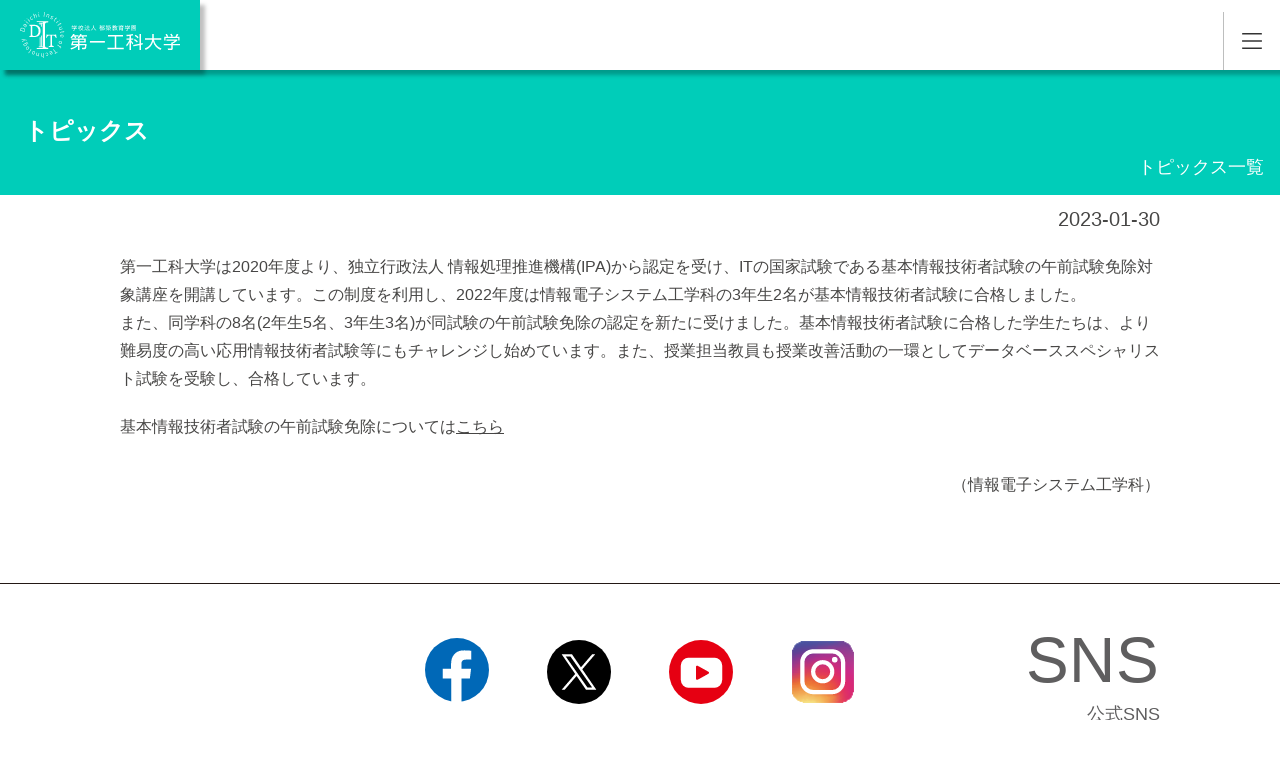

--- FILE ---
content_type: text/html; charset=UTF-8
request_url: https://kagoshima.daiichi-koudai.ac.jp/topics/20230130-te-oshirase/
body_size: 9578
content:

<!DOCTYPE html>
<html lang="ja">

<head prefix="og: https://ogp.me/ns# fb: https://ogp.me/ns/fb# website: https://ogp.me/ns/website#">
	<!-- Google Tag Manager -->
	<script>
		(function(w, d, s, l, i) {
			w[l] = w[l] || [];
			w[l].push({
				'gtm.start': new Date().getTime(),
				event: 'gtm.js'
			});
			var f = d.getElementsByTagName(s)[0],
				j = d.createElement(s),
				dl = l != 'dataLayer' ? '&l=' + l : '';
			j.async = true;
			j.src =
				'https://www.googletagmanager.com/gtm.js?id=' + i + dl;
			f.parentNode.insertBefore(j, f);
		})(window, document, 'script', 'dataLayer', 'GTM-WFRXT5B');
	</script>
	<!-- End Google Tag Manager -->

	<!-- Google Tag Manager -->
	<script>
		(function(w, d, s, l, i) {
			w[l] = w[l] || [];
			w[l].push({
				'gtm.start': new Date().getTime(),
				event: 'gtm.js'
			});
			var f = d.getElementsByTagName(s)[0],
				j = d.createElement(s),
				dl = l != 'dataLayer' ? '&l=' + l : '';
			j.async = true;
			j.src =
				'https://www.googletagmanager.com/gtm.js?id=' + i + dl;
			f.parentNode.insertBefore(j, f);
		})(window, document, 'script', 'dataLayer', 'GTM-5RLXXQ5');
	</script>
	<!-- End Google Tag Manager -->
	<link rel="stylesheet" href="https://cdnjs.cloudflare.com/ajax/libs/Swiper/4.5.1/css/swiper.css">
	<script src="https://ajaxzip3.github.io/ajaxzip3.js" charset="UTF-8"></script>
	<script type="text/javascript">
		var _gaq = _gaq || [];
		_gaq.push(['_setAccount', 'UA-15412391-4']);
		_gaq.push(['_trackPageview']);
		(function() {
			var ga = document.createElement('script');
			ga.type = 'text/javascript';
			ga.async = true;
			ga.src = ('https:' == document.location.protocol ? 'https://ssl' : 'http://www') + '.google-analytics.com/ga.js';
			var s = document.getElementsByTagName('script')[0];
			s.parentNode.insertBefore(ga, s);
		})();
	</script>


	<meta charset="UTF-8" />
	<meta name="viewport" content="width=device-width, initial-scale=1" />
	<meta name="description" content="「ものづくり」でオンリーワンへ。有能で幅広い知識を備えた「技術者」、そして個性あふれる「人間」の育成に情熱を注ぎ、未来志向のテクノロジーで限りない夢を結実させる。これが第一工科大学の理念です。">
	<meta name="format-detection" content="telephone=no">
	<link rel="preconnect dns-prefetch" href="https://fonts.gstatic.com/" crossorigin>
	<link href="https://fonts.googleapis.com/css2?family=Shippori+Mincho&display=swap" rel="stylesheet" />
	<!-- ファビコンの設定 -->
	<link rel="shortcut icon" href="https://kagoshima.daiichi-koudai.ac.jp/wp-content/themes/daiichi_koudai_kagoshima/img/favicon.ico">
	<!-- スマホ用アイコン -->
	<link rel="apple-touch-icon" sizes="180x180" href="https://kagoshima.daiichi-koudai.ac.jp/wp-content/themes/daiichi_koudai_kagoshima/images/apple-touch-icon.png">
	<!-- OGP設定 -->
	<meta property="og:locale" content="ja_JP">
	<meta property="og:url" content="https://kagoshima.daiichi-koudai.ac.jp/">
			<meta property="og:title" content="IT国家試験の合格状況 ｜ 学校法人 都築教育学園 第一工科大学 | 鹿児島　">
					<meta property="og:image" content="https://kagoshima.daiichi-koudai.ac.jp/wp-content/uploads/2023/01/230130-te1-top.png">
				<meta property="og:type" content="website">
	<meta property="og:description" content="「ものづくり」でオンリーワンへ。有能で幅広い知識を備えた「技術者」、そして個性あふれる「人間」の育成に情熱を注ぎ、未来志向のテクノロジーで限りない夢を結実させる。これが第一工科大学の理念です。">

	<meta property="og:image:alt" content="学校法人 都築教育学園 第一工科大学 | 鹿児島">
	<meta property="og:site_name" content="学校法人 都築教育学園 第一工科大学 | 鹿児島">
	<meta name="twitter:card" content="summary_large_image">

	<title>IT国家試験の合格状況 ｜ 学校法人 都築教育学園 第一工科大学 | 鹿児島　</title>
	<script src="https://cdnjs.cloudflare.com/ajax/libs/Swiper/4.5.1/js/swiper.js"></script>
	<meta name='robots' content='max-image-preview:large' />
<link rel='dns-prefetch' href='//kagoshima.daiichi-koudai.ac.jp' />
<script type="text/javascript">
/* <![CDATA[ */
window._wpemojiSettings = {"baseUrl":"https:\/\/s.w.org\/images\/core\/emoji\/15.0.3\/72x72\/","ext":".png","svgUrl":"https:\/\/s.w.org\/images\/core\/emoji\/15.0.3\/svg\/","svgExt":".svg","source":{"concatemoji":"https:\/\/kagoshima.daiichi-koudai.ac.jp\/wp-includes\/js\/wp-emoji-release.min.js?ver=6.5.3"}};
/*! This file is auto-generated */
!function(i,n){var o,s,e;function c(e){try{var t={supportTests:e,timestamp:(new Date).valueOf()};sessionStorage.setItem(o,JSON.stringify(t))}catch(e){}}function p(e,t,n){e.clearRect(0,0,e.canvas.width,e.canvas.height),e.fillText(t,0,0);var t=new Uint32Array(e.getImageData(0,0,e.canvas.width,e.canvas.height).data),r=(e.clearRect(0,0,e.canvas.width,e.canvas.height),e.fillText(n,0,0),new Uint32Array(e.getImageData(0,0,e.canvas.width,e.canvas.height).data));return t.every(function(e,t){return e===r[t]})}function u(e,t,n){switch(t){case"flag":return n(e,"\ud83c\udff3\ufe0f\u200d\u26a7\ufe0f","\ud83c\udff3\ufe0f\u200b\u26a7\ufe0f")?!1:!n(e,"\ud83c\uddfa\ud83c\uddf3","\ud83c\uddfa\u200b\ud83c\uddf3")&&!n(e,"\ud83c\udff4\udb40\udc67\udb40\udc62\udb40\udc65\udb40\udc6e\udb40\udc67\udb40\udc7f","\ud83c\udff4\u200b\udb40\udc67\u200b\udb40\udc62\u200b\udb40\udc65\u200b\udb40\udc6e\u200b\udb40\udc67\u200b\udb40\udc7f");case"emoji":return!n(e,"\ud83d\udc26\u200d\u2b1b","\ud83d\udc26\u200b\u2b1b")}return!1}function f(e,t,n){var r="undefined"!=typeof WorkerGlobalScope&&self instanceof WorkerGlobalScope?new OffscreenCanvas(300,150):i.createElement("canvas"),a=r.getContext("2d",{willReadFrequently:!0}),o=(a.textBaseline="top",a.font="600 32px Arial",{});return e.forEach(function(e){o[e]=t(a,e,n)}),o}function t(e){var t=i.createElement("script");t.src=e,t.defer=!0,i.head.appendChild(t)}"undefined"!=typeof Promise&&(o="wpEmojiSettingsSupports",s=["flag","emoji"],n.supports={everything:!0,everythingExceptFlag:!0},e=new Promise(function(e){i.addEventListener("DOMContentLoaded",e,{once:!0})}),new Promise(function(t){var n=function(){try{var e=JSON.parse(sessionStorage.getItem(o));if("object"==typeof e&&"number"==typeof e.timestamp&&(new Date).valueOf()<e.timestamp+604800&&"object"==typeof e.supportTests)return e.supportTests}catch(e){}return null}();if(!n){if("undefined"!=typeof Worker&&"undefined"!=typeof OffscreenCanvas&&"undefined"!=typeof URL&&URL.createObjectURL&&"undefined"!=typeof Blob)try{var e="postMessage("+f.toString()+"("+[JSON.stringify(s),u.toString(),p.toString()].join(",")+"));",r=new Blob([e],{type:"text/javascript"}),a=new Worker(URL.createObjectURL(r),{name:"wpTestEmojiSupports"});return void(a.onmessage=function(e){c(n=e.data),a.terminate(),t(n)})}catch(e){}c(n=f(s,u,p))}t(n)}).then(function(e){for(var t in e)n.supports[t]=e[t],n.supports.everything=n.supports.everything&&n.supports[t],"flag"!==t&&(n.supports.everythingExceptFlag=n.supports.everythingExceptFlag&&n.supports[t]);n.supports.everythingExceptFlag=n.supports.everythingExceptFlag&&!n.supports.flag,n.DOMReady=!1,n.readyCallback=function(){n.DOMReady=!0}}).then(function(){return e}).then(function(){var e;n.supports.everything||(n.readyCallback(),(e=n.source||{}).concatemoji?t(e.concatemoji):e.wpemoji&&e.twemoji&&(t(e.twemoji),t(e.wpemoji)))}))}((window,document),window._wpemojiSettings);
/* ]]> */
</script>
<link rel='stylesheet' id='gtranslate-style-css' href='https://kagoshima.daiichi-koudai.ac.jp/wp-content/plugins/gtranslate/gtranslate-style24.css?ver=6.5.3' type='text/css' media='all' />
<style id='wp-emoji-styles-inline-css' type='text/css'>

	img.wp-smiley, img.emoji {
		display: inline !important;
		border: none !important;
		box-shadow: none !important;
		height: 1em !important;
		width: 1em !important;
		margin: 0 0.07em !important;
		vertical-align: -0.1em !important;
		background: none !important;
		padding: 0 !important;
	}
</style>
<link rel='stylesheet' id='wp-block-library-css' href='https://kagoshima.daiichi-koudai.ac.jp/wp-includes/css/dist/block-library/style.min.css?ver=6.5.3' type='text/css' media='all' />
<style id='classic-theme-styles-inline-css' type='text/css'>
/*! This file is auto-generated */
.wp-block-button__link{color:#fff;background-color:#32373c;border-radius:9999px;box-shadow:none;text-decoration:none;padding:calc(.667em + 2px) calc(1.333em + 2px);font-size:1.125em}.wp-block-file__button{background:#32373c;color:#fff;text-decoration:none}
</style>
<style id='global-styles-inline-css' type='text/css'>
body{--wp--preset--color--black: #000000;--wp--preset--color--cyan-bluish-gray: #abb8c3;--wp--preset--color--white: #ffffff;--wp--preset--color--pale-pink: #f78da7;--wp--preset--color--vivid-red: #cf2e2e;--wp--preset--color--luminous-vivid-orange: #ff6900;--wp--preset--color--luminous-vivid-amber: #fcb900;--wp--preset--color--light-green-cyan: #7bdcb5;--wp--preset--color--vivid-green-cyan: #00d084;--wp--preset--color--pale-cyan-blue: #8ed1fc;--wp--preset--color--vivid-cyan-blue: #0693e3;--wp--preset--color--vivid-purple: #9b51e0;--wp--preset--gradient--vivid-cyan-blue-to-vivid-purple: linear-gradient(135deg,rgba(6,147,227,1) 0%,rgb(155,81,224) 100%);--wp--preset--gradient--light-green-cyan-to-vivid-green-cyan: linear-gradient(135deg,rgb(122,220,180) 0%,rgb(0,208,130) 100%);--wp--preset--gradient--luminous-vivid-amber-to-luminous-vivid-orange: linear-gradient(135deg,rgba(252,185,0,1) 0%,rgba(255,105,0,1) 100%);--wp--preset--gradient--luminous-vivid-orange-to-vivid-red: linear-gradient(135deg,rgba(255,105,0,1) 0%,rgb(207,46,46) 100%);--wp--preset--gradient--very-light-gray-to-cyan-bluish-gray: linear-gradient(135deg,rgb(238,238,238) 0%,rgb(169,184,195) 100%);--wp--preset--gradient--cool-to-warm-spectrum: linear-gradient(135deg,rgb(74,234,220) 0%,rgb(151,120,209) 20%,rgb(207,42,186) 40%,rgb(238,44,130) 60%,rgb(251,105,98) 80%,rgb(254,248,76) 100%);--wp--preset--gradient--blush-light-purple: linear-gradient(135deg,rgb(255,206,236) 0%,rgb(152,150,240) 100%);--wp--preset--gradient--blush-bordeaux: linear-gradient(135deg,rgb(254,205,165) 0%,rgb(254,45,45) 50%,rgb(107,0,62) 100%);--wp--preset--gradient--luminous-dusk: linear-gradient(135deg,rgb(255,203,112) 0%,rgb(199,81,192) 50%,rgb(65,88,208) 100%);--wp--preset--gradient--pale-ocean: linear-gradient(135deg,rgb(255,245,203) 0%,rgb(182,227,212) 50%,rgb(51,167,181) 100%);--wp--preset--gradient--electric-grass: linear-gradient(135deg,rgb(202,248,128) 0%,rgb(113,206,126) 100%);--wp--preset--gradient--midnight: linear-gradient(135deg,rgb(2,3,129) 0%,rgb(40,116,252) 100%);--wp--preset--font-size--small: 13px;--wp--preset--font-size--medium: 20px;--wp--preset--font-size--large: 36px;--wp--preset--font-size--x-large: 42px;--wp--preset--spacing--20: 0.44rem;--wp--preset--spacing--30: 0.67rem;--wp--preset--spacing--40: 1rem;--wp--preset--spacing--50: 1.5rem;--wp--preset--spacing--60: 2.25rem;--wp--preset--spacing--70: 3.38rem;--wp--preset--spacing--80: 5.06rem;--wp--preset--shadow--natural: 6px 6px 9px rgba(0, 0, 0, 0.2);--wp--preset--shadow--deep: 12px 12px 50px rgba(0, 0, 0, 0.4);--wp--preset--shadow--sharp: 6px 6px 0px rgba(0, 0, 0, 0.2);--wp--preset--shadow--outlined: 6px 6px 0px -3px rgba(255, 255, 255, 1), 6px 6px rgba(0, 0, 0, 1);--wp--preset--shadow--crisp: 6px 6px 0px rgba(0, 0, 0, 1);}:where(.is-layout-flex){gap: 0.5em;}:where(.is-layout-grid){gap: 0.5em;}body .is-layout-flex{display: flex;}body .is-layout-flex{flex-wrap: wrap;align-items: center;}body .is-layout-flex > *{margin: 0;}body .is-layout-grid{display: grid;}body .is-layout-grid > *{margin: 0;}:where(.wp-block-columns.is-layout-flex){gap: 2em;}:where(.wp-block-columns.is-layout-grid){gap: 2em;}:where(.wp-block-post-template.is-layout-flex){gap: 1.25em;}:where(.wp-block-post-template.is-layout-grid){gap: 1.25em;}.has-black-color{color: var(--wp--preset--color--black) !important;}.has-cyan-bluish-gray-color{color: var(--wp--preset--color--cyan-bluish-gray) !important;}.has-white-color{color: var(--wp--preset--color--white) !important;}.has-pale-pink-color{color: var(--wp--preset--color--pale-pink) !important;}.has-vivid-red-color{color: var(--wp--preset--color--vivid-red) !important;}.has-luminous-vivid-orange-color{color: var(--wp--preset--color--luminous-vivid-orange) !important;}.has-luminous-vivid-amber-color{color: var(--wp--preset--color--luminous-vivid-amber) !important;}.has-light-green-cyan-color{color: var(--wp--preset--color--light-green-cyan) !important;}.has-vivid-green-cyan-color{color: var(--wp--preset--color--vivid-green-cyan) !important;}.has-pale-cyan-blue-color{color: var(--wp--preset--color--pale-cyan-blue) !important;}.has-vivid-cyan-blue-color{color: var(--wp--preset--color--vivid-cyan-blue) !important;}.has-vivid-purple-color{color: var(--wp--preset--color--vivid-purple) !important;}.has-black-background-color{background-color: var(--wp--preset--color--black) !important;}.has-cyan-bluish-gray-background-color{background-color: var(--wp--preset--color--cyan-bluish-gray) !important;}.has-white-background-color{background-color: var(--wp--preset--color--white) !important;}.has-pale-pink-background-color{background-color: var(--wp--preset--color--pale-pink) !important;}.has-vivid-red-background-color{background-color: var(--wp--preset--color--vivid-red) !important;}.has-luminous-vivid-orange-background-color{background-color: var(--wp--preset--color--luminous-vivid-orange) !important;}.has-luminous-vivid-amber-background-color{background-color: var(--wp--preset--color--luminous-vivid-amber) !important;}.has-light-green-cyan-background-color{background-color: var(--wp--preset--color--light-green-cyan) !important;}.has-vivid-green-cyan-background-color{background-color: var(--wp--preset--color--vivid-green-cyan) !important;}.has-pale-cyan-blue-background-color{background-color: var(--wp--preset--color--pale-cyan-blue) !important;}.has-vivid-cyan-blue-background-color{background-color: var(--wp--preset--color--vivid-cyan-blue) !important;}.has-vivid-purple-background-color{background-color: var(--wp--preset--color--vivid-purple) !important;}.has-black-border-color{border-color: var(--wp--preset--color--black) !important;}.has-cyan-bluish-gray-border-color{border-color: var(--wp--preset--color--cyan-bluish-gray) !important;}.has-white-border-color{border-color: var(--wp--preset--color--white) !important;}.has-pale-pink-border-color{border-color: var(--wp--preset--color--pale-pink) !important;}.has-vivid-red-border-color{border-color: var(--wp--preset--color--vivid-red) !important;}.has-luminous-vivid-orange-border-color{border-color: var(--wp--preset--color--luminous-vivid-orange) !important;}.has-luminous-vivid-amber-border-color{border-color: var(--wp--preset--color--luminous-vivid-amber) !important;}.has-light-green-cyan-border-color{border-color: var(--wp--preset--color--light-green-cyan) !important;}.has-vivid-green-cyan-border-color{border-color: var(--wp--preset--color--vivid-green-cyan) !important;}.has-pale-cyan-blue-border-color{border-color: var(--wp--preset--color--pale-cyan-blue) !important;}.has-vivid-cyan-blue-border-color{border-color: var(--wp--preset--color--vivid-cyan-blue) !important;}.has-vivid-purple-border-color{border-color: var(--wp--preset--color--vivid-purple) !important;}.has-vivid-cyan-blue-to-vivid-purple-gradient-background{background: var(--wp--preset--gradient--vivid-cyan-blue-to-vivid-purple) !important;}.has-light-green-cyan-to-vivid-green-cyan-gradient-background{background: var(--wp--preset--gradient--light-green-cyan-to-vivid-green-cyan) !important;}.has-luminous-vivid-amber-to-luminous-vivid-orange-gradient-background{background: var(--wp--preset--gradient--luminous-vivid-amber-to-luminous-vivid-orange) !important;}.has-luminous-vivid-orange-to-vivid-red-gradient-background{background: var(--wp--preset--gradient--luminous-vivid-orange-to-vivid-red) !important;}.has-very-light-gray-to-cyan-bluish-gray-gradient-background{background: var(--wp--preset--gradient--very-light-gray-to-cyan-bluish-gray) !important;}.has-cool-to-warm-spectrum-gradient-background{background: var(--wp--preset--gradient--cool-to-warm-spectrum) !important;}.has-blush-light-purple-gradient-background{background: var(--wp--preset--gradient--blush-light-purple) !important;}.has-blush-bordeaux-gradient-background{background: var(--wp--preset--gradient--blush-bordeaux) !important;}.has-luminous-dusk-gradient-background{background: var(--wp--preset--gradient--luminous-dusk) !important;}.has-pale-ocean-gradient-background{background: var(--wp--preset--gradient--pale-ocean) !important;}.has-electric-grass-gradient-background{background: var(--wp--preset--gradient--electric-grass) !important;}.has-midnight-gradient-background{background: var(--wp--preset--gradient--midnight) !important;}.has-small-font-size{font-size: var(--wp--preset--font-size--small) !important;}.has-medium-font-size{font-size: var(--wp--preset--font-size--medium) !important;}.has-large-font-size{font-size: var(--wp--preset--font-size--large) !important;}.has-x-large-font-size{font-size: var(--wp--preset--font-size--x-large) !important;}
.wp-block-navigation a:where(:not(.wp-element-button)){color: inherit;}
:where(.wp-block-post-template.is-layout-flex){gap: 1.25em;}:where(.wp-block-post-template.is-layout-grid){gap: 1.25em;}
:where(.wp-block-columns.is-layout-flex){gap: 2em;}:where(.wp-block-columns.is-layout-grid){gap: 2em;}
.wp-block-pullquote{font-size: 1.5em;line-height: 1.6;}
</style>
<link rel='stylesheet' id='contact-form-7-css' href='https://kagoshima.daiichi-koudai.ac.jp/wp-content/plugins/contact-form-7/includes/css/styles.css?ver=5.9.3' type='text/css' media='all' />
<link rel='stylesheet' id='reset-css' href='https://kagoshima.daiichi-koudai.ac.jp/wp-content/themes/daiichi_koudai_kagoshima/html5reset.css?ver=6.5.3' type='text/css' media='all' />
<link rel='stylesheet' id='main-css' href='https://kagoshima.daiichi-koudai.ac.jp/wp-content/themes/daiichi_koudai_kagoshima/style.css?ver=6.5.3' type='text/css' media='all' />
<link rel='stylesheet' id='static-style-css' href='https://kagoshima.daiichi-koudai.ac.jp/wp-content/themes/daiichi_koudai_kagoshima/style_new.css?ver=6.5.3' type='text/css' media='all' />
<script type="text/javascript" src="https://kagoshima.daiichi-koudai.ac.jp/wp-includes/js/jquery/jquery.min.js?ver=3.7.1" id="jquery-core-js"></script>
<script type="text/javascript" src="https://kagoshima.daiichi-koudai.ac.jp/wp-includes/js/jquery/jquery-migrate.min.js?ver=3.4.1" id="jquery-migrate-js"></script>
<script type="text/javascript" src="https://kagoshima.daiichi-koudai.ac.jp/wp-content/themes/daiichi_koudai_kagoshima/js/jquery.js?ver=6.5.3" id="jquery-js-js"></script>
<script type="text/javascript" src="https://kagoshima.daiichi-koudai.ac.jp/wp-content/themes/daiichi_koudai_kagoshima/js/main.js?ver=2024040101212" id="main-js-js"></script>
<script type="text/javascript" src="https://kagoshima.daiichi-koudai.ac.jp/wp-content/themes/daiichi_koudai_kagoshima/js/turn.min.js?ver=20211119181755" id="turn-js-js"></script>
<script type="text/javascript" src="https://kagoshima.daiichi-koudai.ac.jp/wp-content/themes/daiichi_koudai_kagoshima/js/pamphlet.js?ver=2024042474735" id="pamphlet-js-js"></script>
<script type="text/javascript" src="https://kagoshima.daiichi-koudai.ac.jp/wp-content/themes/daiichi_koudai_kagoshima/js/lp.js?ver=2023060293214" id="lp.js-js"></script>
<link rel="https://api.w.org/" href="https://kagoshima.daiichi-koudai.ac.jp/wp-json/" /><link rel="alternate" type="application/json" href="https://kagoshima.daiichi-koudai.ac.jp/wp-json/wp/v2/topics/222268" /><link rel="EditURI" type="application/rsd+xml" title="RSD" href="https://kagoshima.daiichi-koudai.ac.jp/xmlrpc.php?rsd" />
<meta name="generator" content="WordPress 6.5.3" />
<link rel="canonical" href="https://kagoshima.daiichi-koudai.ac.jp/topics/20230130-te-oshirase/" />
<link rel='shortlink' href='https://kagoshima.daiichi-koudai.ac.jp/?p=222268' />
<link rel="alternate" type="application/json+oembed" href="https://kagoshima.daiichi-koudai.ac.jp/wp-json/oembed/1.0/embed?url=https%3A%2F%2Fkagoshima.daiichi-koudai.ac.jp%2Ftopics%2F20230130-te-oshirase%2F" />
<link rel="alternate" type="text/xml+oembed" href="https://kagoshima.daiichi-koudai.ac.jp/wp-json/oembed/1.0/embed?url=https%3A%2F%2Fkagoshima.daiichi-koudai.ac.jp%2Ftopics%2F20230130-te-oshirase%2F&#038;format=xml" />
<style type="text/css">.broken_link, a.broken_link {
	text-decoration: line-through;
}</style>	</head>


<body class="topics-template-default single single-topics postid-222268">
	<!-- Google Tag Manager (noscript) -->
	<noscript><iframe src="https://www.googletagmanager.com/ns.html?id=GTM-WFRXT5B" height="0" width="0" style="display:none;visibility:hidden"></iframe></noscript>
	<!-- End Google Tag Manager (noscript) -->

	<!-- Google Tag Manager (noscript) -->
	<noscript><iframe src="https://www.googletagmanager.com/ns.html?id=GTM-5RLXXQ5" height="0" width="0" style="display:none;visibility:hidden"></iframe></noscript>
	<!-- End Google Tag Manager (noscript) -->
		<header id="site_header">
		<div class="fix_wrapper">
			<div class="upper">
				<h1><a href="https://kagoshima.daiichi-koudai.ac.jp/">学校法人 都築教育学園 第一工科大学</a></h1>
				<nav id="header_global_nav" class="fixed">
					<div id="header_nav">
						<a id="house_search" href="https://kagoshima.daiichi-koudai.ac.jp/search" class="dn house">検索</a>
						<ul>
							<li><a href="https://kagoshima.daiichi-koudai.ac.jp/examinee/">受験生の方</a></li>
							<li><a href="https://kagoshima.daiichi-koudai.ac.jp/bulletin_board/">在学生の方</a></li>
							<li><a href="https://kagoshima.daiichi-koudai.ac.jp/alumnus">卒業生の方</a></li>
							<li><a href="https://kagoshima.daiichi-koudai.ac.jp/findwork/corporate/">一般・企業の方</a></li>
							<li><a href="https://kagoshima.daiichi-koudai.ac.jp/staff_only/">学内教職員用</a></li>
							<li><a href="https://kagoshima.daiichi-koudai.ac.jp/contact">お問い合わせ</a></li>
						</ul>
						<ul id="grey_nav">
							<li><a href="https://kagoshima.daiichi-koudai.ac.jp/college-guide">大学案内</a></li>
							<li><a href="https://kagoshima.daiichi-koudai.ac.jp/exam">入試・オープンキャンパス</a></li>
							<li><a href="https://kagoshima.daiichi-koudai.ac.jp/faculty_info">学部・学科</a>
							<li>
							<li><a href="https://kagoshima.daiichi-koudai.ac.jp/findwork">就職状況</a></li>
							<li><a href="https://kagoshima.daiichi-koudai.ac.jp/campuslife">キャンパスナビ</a></li>
							<li><a href="https://kagoshima.daiichi-koudai.ac.jp/education-2">附属施設</a></li>
						</ul>
					</div>
					<div class="sab_nav">
						<div class="up"><a id="spMenuBtn" href="#" href="#headerMenu">MENU</a></div>
						<div class="under">
							<a id="search" href="https://kagoshima.daiichi-koudai.ac.jp/search" class="r_buttons">検索</a>
							<div class="translate_cover r_buttons">
								<a id="translate_button" href="#translate_area">翻訳する</a>
								<div id="translate_area"><!-- GTranslate: https://gtranslate.io/ -->
<a href="#" onclick="doGTranslate('ja|ja');return false;" title="日本語" class="glink nturl notranslate">日本語</a> <a href="#" onclick="doGTranslate('ja|en');return false;" title="English" class="glink nturl notranslate">English</a> <a href="#" onclick="doGTranslate('ja|zh-CN');return false;" title="简体中文" class="glink nturl notranslate">简体中文</a> <a href="#" onclick="doGTranslate('ja|zh-TW');return false;" title="繁體中文" class="glink nturl notranslate">繁體中文</a> <a href="#" onclick="doGTranslate('ja|ko');return false;" title="한국어" class="glink nturl notranslate">한국어</a> <a href="#" onclick="doGTranslate('ja|vi');return false;" title="Tiếng Việt" class="glink nturl notranslate">Tiếng Việt</a> <a href="#" onclick="doGTranslate('ja|id');return false;" title="Bahasa Indonesia" class="glink nturl notranslate">Bahasa Indonesia</a> <a href="#" onclick="doGTranslate('ja|tl');return false;" title="Filipino" class="glink nturl notranslate">Filipino</a> <style>#goog-gt-tt{display:none!important;}.goog-te-banner-frame{display:none!important;}.goog-te-menu-value:hover{text-decoration:none!important;}.goog-text-highlight{background-color:transparent!important;box-shadow:none!important;}body{top:0!important;}#google_translate_element2{display:none!important;}</style>
<div id="google_translate_element2"></div>
<script>function googleTranslateElementInit2() {new google.translate.TranslateElement({pageLanguage: 'ja',autoDisplay: false}, 'google_translate_element2');}if(!window.gt_translate_script){window.gt_translate_script=document.createElement('script');gt_translate_script.src='https://translate.google.com/translate_a/element.js?cb=googleTranslateElementInit2';document.body.appendChild(gt_translate_script);}</script>

<script>
function GTranslateGetCurrentLang() {var keyValue = document['cookie'].match('(^|;) ?googtrans=([^;]*)(;|$)');return keyValue ? keyValue[2].split('/')[2] : null;}
function GTranslateFireEvent(element,event){try{if(document.createEventObject){var evt=document.createEventObject();element.fireEvent('on'+event,evt)}else{var evt=document.createEvent('HTMLEvents');evt.initEvent(event,true,true);element.dispatchEvent(evt)}}catch(e){}}
function doGTranslate(lang_pair){if(lang_pair.value)lang_pair=lang_pair.value;if(lang_pair=='')return;var lang=lang_pair.split('|')[1];if(GTranslateGetCurrentLang() == null && lang == lang_pair.split('|')[0])return;if(typeof ga=='function'){ga('send', 'event', 'GTranslate', lang, location.hostname+location.pathname+location.search);}var teCombo;var sel=document.getElementsByTagName('select');for(var i=0;i<sel.length;i++)if(sel[i].className.indexOf('goog-te-combo')!=-1){teCombo=sel[i];break;}if(document.getElementById('google_translate_element2')==null||document.getElementById('google_translate_element2').innerHTML.length==0||teCombo.length==0||teCombo.innerHTML.length==0){setTimeout(function(){doGTranslate(lang_pair)},500)}else{teCombo.value=lang;GTranslateFireEvent(teCombo,'change');GTranslateFireEvent(teCombo,'change')}}
</script>
</div>
							</div>
							<a id="request" class="green_btn r_buttons" href="https://kagoshima.daiichi-koudai.ac.jp/request">資料請求</a>
							<a id="web_apply" class="green_btn r_buttons" href="https://daiichi-koudai.campus-p.jp/entry/" target="_blank" rel="noreffer noopener">Web出願</a>
						</div>
					</div>
				</nav>
			</div>
		</div>
				<div class="index_fix_wrapper">
			<nav id="index_nav" class="fixed">
				<h2 id="nav_title">Daiichi Institute of Technology</h2>
				<ul>
					<li><a href="https://kagoshima.daiichi-koudai.ac.jp/college-guide">大学案内</a></li>
					<li><a href="https://kagoshima.daiichi-koudai.ac.jp/exam">入試・オープンキャンパス</a></li>
					<li><a href="https://kagoshima.daiichi-koudai.ac.jp/faculty_info">学部・学科</a></li>
					<li><a href="https://kagoshima.daiichi-koudai.ac.jp/findwork">就職状況</a></li>
					<li><a href="https://kagoshima.daiichi-koudai.ac.jp/campuslife">キャンパスナビ</a></li>
					<li><a href="https://kagoshima.daiichi-koudai.ac.jp/education-2">附属施設</a></li>
				</ul>
			</nav>
		</div>
	</header>


    
    <div id="green_header" class="page_fix_wrapper">
        <nav id="page_title_nav" class="fixed">
            <div>
                <h2 class="page_title">トピックス</h2>
                <ul>
                    <li><a href="https://kagoshima.daiichi-koudai.ac.jp/topics-category/information_electronics/">トピックス一覧</a></li>
                </ul>

            </div>
        </nav>
    </div>
    <main id="single">
        <div class="basic">
            <div class="content center">
                <div class="title">
                    <h3>IT国家試験の合格状況</h3>
                </div>
                <p class="day">2023-01-30</p>
                
<p>第一工科大学は2020年度より、独立行政法人 情報処理推進機構(IPA)から認定を受け、ITの国家試験である基本情報技術者試験の午前試験免除対象講座を開講しています。この制度を利用し、2022年度は情報電子システム工学科の3年生2名が基本情報技術者試験に合格しました。<br>また、同学科の8名(2年生5名、3年生3名)が同試験の午前試験免除の認定を新たに受けました。基本情報技術者試験に合格した学生たちは、より難易度の高い応用情報技術者試験等にもチャレンジし始めています。また、授業担当教員も授業改善活動の一環としてデータベーススペシャリスト試験を受験し、合格しています。</p>



<div style="height:20px" aria-hidden="true" class="wp-block-spacer"></div>



<p>基本情報技術者試験の午前試験免除については<a rel="noreferrer noopener" href="https://www.jitec.ipa.go.jp/1_80tokurei/_index_tokurei.html" target="_blank">こちら</a></p>



<div style="height:30px" aria-hidden="true" class="wp-block-spacer"></div>



<p class="has-text-align-right">（情報電子システム工学科）</p>
            </div>
        </div>
    </main>


<!-- pageFooter -->
<footer>
	<nav id="sns_nav">
		<div class="center">
			<h2>SNS<span class="ja">公式SNS</span></h2>
			<ul>
				<li id="facebook"><a target="_blank" rel="noopener noreferrer" href="https://www.facebook.com/dit.kagoshima/">Facebook</a></li>
				<li id="x"><a target="_blank" rel="noopener noreferrer" href="https://twitter.com/intent/follow?original_referer=http%3A%2F%2Fwww.daiichi-koudai.ac.jp%2Fcampuslife%2Ffb.html&amp;ref_src=twsrc%5Etfw&amp;screen_name=daiichikoudai&amp;tw_p=followbutton">X</a></li>
				<li id="youtube"><a target="_blank" rel="noopener noreferrer" href="https://www.youtube.com/channel/UCO0LbO5P2XBV0T8a2VrH8Rw">YouTube</a></li>
				<li id="instagram"><a target="_blank" rel="noopener noreferrer" href="https://www.instagram.com/daiichi.koudai/">Instagram</a></li>
			</ul>
		</div>
	</nav>

	<div class="center footer">
		<div class="upper">
			<div class="left">
				<h2><a href="https://kagoshima.daiichi-koudai.ac.jp/">学校法人 都築教育学園 第一工科大学</a></h2>
				<ul>
					<li>〒899-4332 鹿児島県霧島市国分中央1-10-2</li>
					<li>Tel. 0995-45-0640（代） <span>Fax. 0995-47-2083</span></li>
					<li>1-10-2 Kokubuchuou, Kirishima City.</li>
					<li>Kagoshima, Japan 899-4332</li>
					<li>Tel.0995-45-0640 Fax.0995-47-2083</li>
				</ul>
			</div>
			<div class="right">
				<a id="ft_tokyo_link" href="https://ueno.daiichi-koudai.ac.jp/" target="_blank" rel="noopener noreferrer">学校法人 都築教育学園 第一工科大学 東京上野キャンパス</a>
				<div class="pagetop">
					<a id="to_top" href="#page_index">ページトップへ</a>
					<ul id="ft_order">
						<li id="ft_request"><a href="https://kagoshima.daiichi-koudai.ac.jp/request">資料請求</a></li>
						<li id="ft_web_apply"><a href="https://daiichi-koudai.campus-p.jp/entry/" target="_blank" rel="noreffer noopener">Web出願</a></li>
					</ul>
				</div>
				<ul id="main_nav">
					<li><a href="https://kagoshima.daiichi-koudai.ac.jp/sitemap">サイトマップ</a></li>
					<li><a href="https://kagoshima.daiichi-koudai.ac.jp/privacy">プライバシーポリシー</a></li>
					<li><a href="https://kagoshima.daiichi-koudai.ac.jp/school_group">グループ校</a></li>
					<li><a href="https://kagoshima.daiichi-koudai.ac.jp/recruit">採用情報</a></li>
				</ul>
			</div>
		</div>
	</div>
	<p id="copyright">Copyright © 2026 Daiichi Institute of Technology.All rights reserved</p>
</footer>
<script type="text/javascript" src="https://kagoshima.daiichi-koudai.ac.jp/wp-content/plugins/contact-form-7/includes/swv/js/index.js?ver=5.9.3" id="swv-js"></script>
<script type="text/javascript" id="contact-form-7-js-extra">
/* <![CDATA[ */
var wpcf7 = {"api":{"root":"https:\/\/kagoshima.daiichi-koudai.ac.jp\/wp-json\/","namespace":"contact-form-7\/v1"}};
/* ]]> */
</script>
<script type="text/javascript" src="https://kagoshima.daiichi-koudai.ac.jp/wp-content/plugins/contact-form-7/includes/js/index.js?ver=5.9.3" id="contact-form-7-js"></script>
</body>

</html>


--- FILE ---
content_type: text/css
request_url: https://kagoshima.daiichi-koudai.ac.jp/wp-content/themes/daiichi_koudai_kagoshima/style_new.css?ver=6.5.3
body_size: -106
content:
@import url("css/page-findwork.css");

--- FILE ---
content_type: text/css
request_url: https://kagoshima.daiichi-koudai.ac.jp/wp-content/themes/daiichi_koudai_kagoshima/css/page-findwork.css
body_size: 13095
content:
main#findwork{

    padding:72px 12px;
    background-image: url(../img/find_work/back_graph_paper.svg);
    background-position: center;
    background-size: auto;
    background-repeat: repeat;

    /* .left.top-32 {
        padding-top: 32px;
    } */

    section#catch{
        max-width: 1040px;
        margin: 56px auto 0;
        display: flex;
        align-items:center;
        div.left{
            max-width: 480px;
            width: 100%;
             h2{
            color: #00CDB9;
            span{
                font-size: 2.5rem;
                display: block;
                &.above{
                    position: relative;

                    &::after{
                        position: absolute;
                        content: "";
                        width: 140px;
                        height: 6px;
                        background-color:#e52d8a;
                        bottom: 0;
                        left: 0;
                    }
                }
                &.inline{
                    display: inline;
                    position: relative;
                    &::after{
                        position: absolute;
                        content: "";
                        width: 100%;
                        height: 6px;
                        background-color:#e52d8a;
                        bottom: -6px;
                        left: 0;
                    }
                }
                &.mini{
                    font-size: 1rem;
                    display: inline-block;
                    border: none;
                    margin-left: 12px;

                }
            }
        }
        div.text{
            margin-top: 32px;
            h3{
                padding: 4px 32px;
                background-image: url(../img/find_work/work_title.svg),url(../img/find_work/work_title_right.svg);
                background-position: left center,right center;
                background-repeat: no-repeat,no-repeat;
                background-size: auto,auto;
                display: inline-block;
                margin-bottom: 20px;
            }
            p{
                font-size: 0.875rem;
                line-height: 2em;
                &.annotation{
                    font-size: 0.625rem;
                    margin-top: 8px;
                    color: #00CDB9;
                }
            }
        }
        }

        div.right{
            div.swiper-container_find{
                margin-left: 40px;
                max-width: 600px;
                overflow: hidden;
                width: 100%;
                div.swiper-wrapper{
                    display: flex;
                    justify-content:space-between;
                    div.swiper-slide{

                        div.content{
                            display: flex;
                            flex-direction:column-reverse;
                            div.block{
                                width: 100%;
                                display: flex;
                                flex-direction:row-reverse;
                                justify-content:space-between;
                                p{
                                    min-height: 60px;
                                    box-sizing:border-box;
                                    flex:1;
                                    display: flex;
                                    justify-content:center;
                                    align-items:center;
                                    span{
                                        display: block;
                                    }
                                }
                            }
                            img{
                                width: 100%;
                                display: block;
                            }

                        }
                    }
                }
            }
        }

    }
    img#all_rate {
        display: block;
        width: 100%;
        max-width: 1040px;
        margin: 40px auto 0;
    }
    section#offerRate{
        max-width: 1040px;
        margin: 72px auto 0;
        background-image: url(../img/find_work/offer_Rate.svg);
            background-size: 720px;
            background-repeat: no-repeat;
            background-position: center;
            height: 240px;
        div.content{
            display: none;
            max-width: 600px;
            width: 100%;
            h3{
                color: #fff;
                background-color:#e52d8a;
                text-align: center;
            }
            span.emphasis{
                font-size: 3rem;
            }
            span.first{
                display: block;
                color: #231815;
            }
            span.second{
                font-size: 2.5rem;

            }
            div.block{
                display: flex;
                justify-content:space-between;

                div.kagoshima{
                div.left{
                    h4{
                       background-color: #00CDB9;
                        font-size: 0.75rem;
                        padding: 4px 12px;
                        display: inline-block;
                        border-radius:32px;
                        color:#fff;
                    }
                    p{
                        margin-top: 16px;
                         color: #e52d8a;
                    }
                }
            }
            }

        }

    }

    section#employ_status{
        max-width: 1040px;
        margin: auto;
        div.contents{
            max-width: 720px;
            width: 100%;
            border-left: 1px solid #231815;
        border-right: 1px solid #231815;
        border-bottom: 1px solid #231815;
        margin: auto;
            h3{
                font-size: 0.875rem;
                text-align: center;
                background-color: #FF008E;
                color: #fff;
                padding: 4px 0px;
                letter-spacing: 0.05rem;
            }
            div.graphsCover {
                padding: 12px;
                img {
                    display: block;
                    width: 100%;
                }
            }
        }
    }
    section#support_program{
        max-width: 1040px;
        margin: 72px auto 0;
        overflow-x:scroll;
        white-space: nowrap;
        img{
            width: 1800px;
        }
    }

    section#performance{
        max-width: 1040px;
        margin: 72px auto 0px;
        h3{
            color:#00CDB9;
            span{
                font-size: 2rem;
            }
        }
        div.content{
            margin-top: 16px;
            width: 100%;
            h4{
                writing-mode:vertical-rl;
                margin-right: 16px;
                height: 192px;
                padding: 24px 8px;
                display: inline-block;
                background-image: url(../img/find_work/performance_title_above.svg),url(../img/find_work/performance_title_bottom.svg);
                background-size: 32px,32px;
                line-height: 1em;
                text-align: center;
                background-repeat: no-repeat,no-repeat;
                background-position: top 4px left 1px, bottom 2px left 1px;
                span{
                    font-size: 0.625rem;
                    display: block;
                    text-align: center;
                }

            }
            #main_future_school_h4 {
                height: 168px;
            }
            div.left{
                display: flex;
                div.performance_lists {
                    display: flex;
                    width: 100%;
                    ul {
                        display: flex;
                        flex-direction: column;
                        flex-wrap: wrap;
                        padding-left: 8px;
                        width: 100%;
                        li {
                            font-size: 0.875rem;
                            margin-left: 0;
                            margin-bottom: 4px;
                        }
                    }
                }
                #main_employers_company_text {
                    width: 100%;
                }
            }
            div.right{
                display: flex;
                margin-left: 48px;
                h4{

                }
                ul{
                    li{
                        font-size: 0.875rem;
                        margin-bottom: 4px;
                    }
                }
            }
        }
        div.content + div.content {
            padding-top: 32px;
        }
    }
    ul,ol {
        li {
            list-style: none;
        }
    }
}

@media screen and (max-width: 1040px){
    main#findwork{
        section#catch{
            display: block;
            div.left{
                margin:auto;
            }
            div.right{
                div.swiper-container_find{
                    margin:32px auto 0;
                }
            }
        }
        section#offerRate{
            background-position: center;
        }
        section#performance{
            div.content{
                display: block;
                div.performance_lists {
                    margin-right: 12px;
                }
                div.right{
                    margin-top: 32px;
                    margin-left: 0px;
                }
            }
        }
    }
}

@media screen and (max-width: 768px){
    main#findwork{
        section#performance{
            display: flex;
            flex-direction:column;
            align-items:center;
            div.content{
                div.left{
                    div.performance_lists {
                        display: block;
                    }
                }
                div.left{
                    ul{
                        display: block;
                        height: auto;

                    }
                }
            }
        }
    }
}

@media screen and (max-width: 640px){
    main#findwork{
        padding: 120px 12px;
        section#catch{
            margin: 0 auto;
            div.left{
                h2{
                    font-size: 0.75rem;
                    span{
                        &.above{
                            font-size: 1.5rem;
                            &::after{
                                width: 104px;
                            }
                        }
                        &.inline{
                            font-size: 1.5rem;
                        }
                    }
                }
                div.text{
                    margin-top: 16px;
                    p{
                        font-size: 0.75rem;
                    }
                    h3{
                        margin-bottom: 4px;
                    }
                }
            }
        }

        section#performance{
            h3{
                font-size: 0.75rem;
                span{
                    font-size: 1.25rem;
                }
            }
            div.content{
                h4{
                    margin-right: 8px;
                    background-position: top left 0px, bottom left 0px;
                }
                #main_future_company_h4 {
                    height: 170px;
                }
                #main_future_school_h4 {
                    height: 142px;
                }
                div.left{

                    ul{
                        li{
                            margin-left: 8px;
                            font-size: 0.75rem;
                        }
                    }
                }
            }
        }
        section#offerRate{
            background-size:contain;
            margin: 32px auto 0;
            height: 160px;
        }
        section#employ_status{
            div.contents{
                h3{
                    font-size:0.75rem;
                }
                ul{
                    justify-content:center;
                    li{
                        h4{
                            font-size: 0.75rem;
                        }
                    }
                }
            }
        }
        section#support_program{
            margin: 32px auto 0;
            img{
                width: 1320px;
            }
        }
    }

section#support_program::-webkit-scrollbar {
  height: 12px;
}
section#support_program::-webkit-scrollbar-track {
  margin: 0 2px;
  background: #f2f2f2;
  border-radius: 5px;
}
section#support_program::-webkit-scrollbar-thumb {
  border-radius: 5px;
  background: #ccc;
}

}
